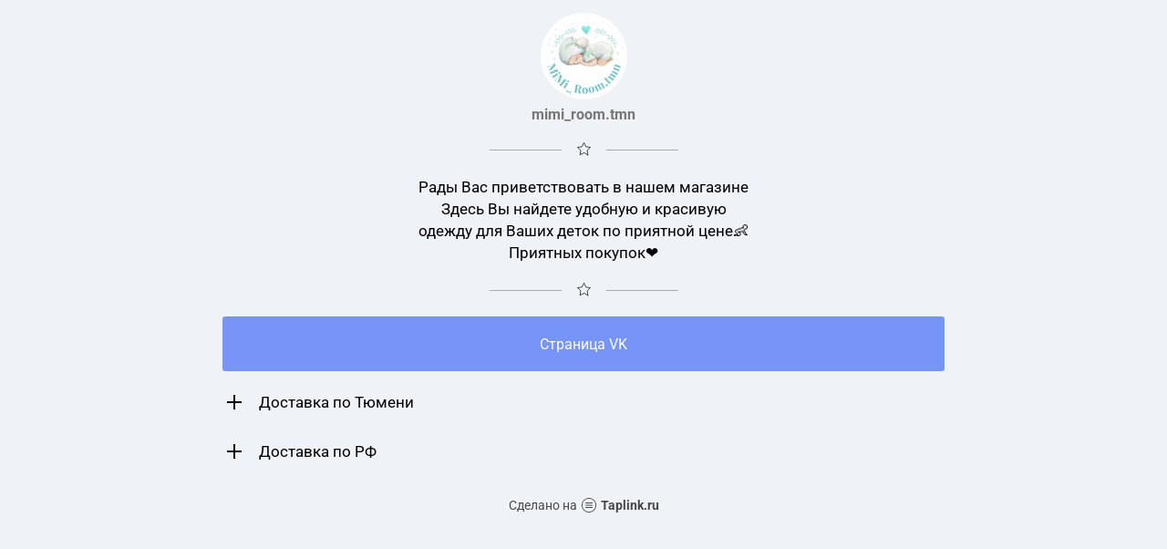

--- FILE ---
content_type: text/html; charset=utf-8
request_url: https://taplink.cc/mimi_room.tmn
body_size: 1573
content:
<!DOCTYPE html> <html prefix="og: http://ogp.me/ns#" lang="ru" data-format-date="d.m.Y" data-format-datetime="d.m.Y H:i"> <head> <title>Mimi_room.tmn at Taplink</title>    <meta name=viewport content="width=device-width, user-scalable=no, initial-scale=1, maximum-scale=1, shrink-to-fit=no"/> <meta name=HandheldFriendly content=true> <meta http-equiv=Content-Type content='text/html; charset=utf-8'>     <link type='text/css' rel=stylesheet href='//us.x.taplink.st/s/css/frontend.css?1.2.10001'>      <link rel=icon href="https://taplink.st/a/e/5/7/7/41d74c.jpg?1">  <link rel=apple-touch-icon sizes=300x300 href="https://taplink.st/a/e/5/7/7/41d74c.jpg?1"/>  <link rel=canonical href="https://taplink.cc/mimi_room.tmn"/> <meta name=format-detection content="telephone=no"/> <meta name=referrer content=always> <link rel=image_src href="https://taplink.st/a/e/5/7/7/41d74c.jpg?1"/> <meta property="og:image" content="https://taplink.st/a/e/5/7/7/41d74c.jpg?1"> <meta property="og:type" content=website /> <meta property="og:title" content="Mimi_room.tmn at Taplink"/>  <meta property="og:url" content="https://taplink.cc/mimi_room.tmn"/> <meta property="og:site_name" content="Taplink"/> <link rel="manifest" href="/77d020b94314956.webmanifest"> </head> <body> <div class="main base-theme main-theme">    <style> html {min-height: 100%}</style> <script>
	window.account = {"account_id":4413446,"language_id":1,"language_code":"ru","language_code_account":"ru","main_page_id":5272349,"profile_id":4314956,"is_hidelink":false,"is_plus":0,"is_trial":0,"is_full_trial":0,"tariff_current":"basic","utc_timezone":3,"currency_id":1,"plan_until":null,"nickname":"mimi_room.tmn","has_nickname":1,"profile_link":"https://taplink.cc/mimi_room.tmn","theme":{"bg":{"color2":"#417d97"}},"menu":null,"menu_items":null,"addons":{"codes":[{"cb":"yandexMetrikaInit","cookie":"analytics","data":{"id":44929738,"simple":true}}]},"locales":{"pages":"ru"},"avatar":{"path":"e/5/7/7/","title":"","bio":"","a":"95:jpg?1","is_hide_text":0},"currency":{"title":"₽","code":"RUB","format":"%p %c","precision":2},"products":[],"username":"mimi_room.tmn","current_page_id":5272349,"widgets":[],"custom_domain":false,"domain":"taplink.ru","client":{"country":"us","timestamp":1769580877},"locale":{"formats":{"date":"d.m.Y"},"current":"ru","direction":"ltr"},"number":{"decimal":".","thousands":" ","precision":2},"weight":{"decimal":".","thousands":" ","precision":3},"ts":"f7841334","html":""};
	window.data = {"page_id":5272349,"fields":[{"section":null,"items":[{"block_id":36667868,"options":[],"block_type_id":8,"block_type_name":"avatar","addon_target":null},{"block_id":36690290,"options":{"icon":7},"block_type_id":5,"block_type_name":"break","addon_target":null},{"block_id":36689141,"options":{"text":"Рады Вас приветствовать в нашем магазине\nЗдесь Вы найдете удобную и красивую \nодежду для Ваших деток по приятной цене👶\nПриятных покупок❤️","text_align":"center"},"block_type_id":1,"block_type_name":"text","addon_target":null},{"block_id":36690272,"options":{"icon":7},"block_type_id":5,"block_type_name":"break","addon_target":null},{"block_id":36689867,"options":{"title":"Страница VK","value":"https://vk.com/club202516712"},"block_type_id":2,"block_type_name":"link","addon_target":["form","link"],"stat":"fce3e3"},{"block_id":36690665,"options":{"fields":[{"title":"Доставка по Тюмени","text":"Доставка по Тюмени осуществляется в удобное для Вас время - стоимость 200 рублей\nПри покупке от 2500 рублей - БЕСПЛАТНО","opened":true}]},"block_type_id":14,"block_type_name":"collapse","addon_target":null},{"block_id":36691829,"options":{"fields":[{"title":"Доставка по РФ","text":"Отправляем заказы по всей России 🇷🇺\nОтправка за Ваш счет:\n- Почта России\n-BoxBerry\n-СДЭК\n- и др. удобные для Вас службы✈️","opened":true}]},"block_type_id":14,"block_type_name":"collapse","addon_target":null}]}],"options":[]};
</script> <script type='text/javascript' src='//us.x.taplink.st/s/js/frontend.js?1.2.10001'></script> <div class="page vue"> <router-view></router-view> </div> </div> </body> </html>